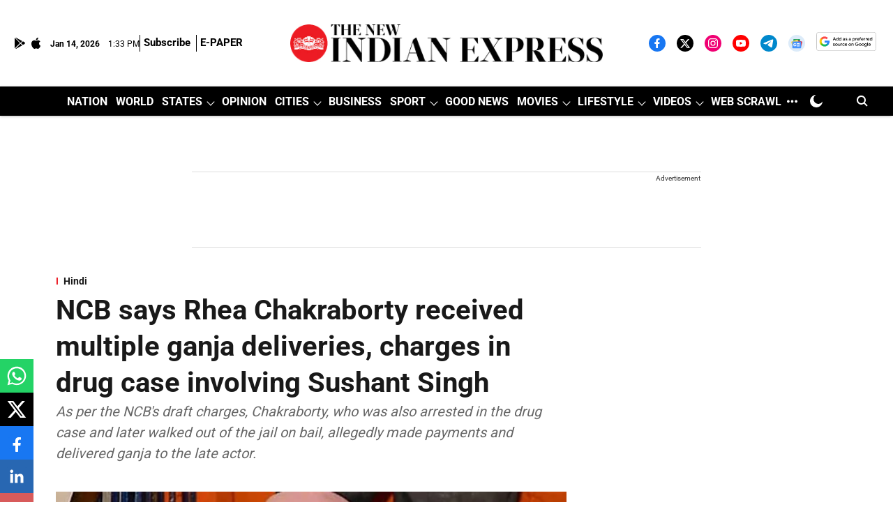

--- FILE ---
content_type: text/html; charset=utf-8
request_url: https://www.google.com/recaptcha/api2/aframe
body_size: 147
content:
<!DOCTYPE HTML><html><head><meta http-equiv="content-type" content="text/html; charset=UTF-8"></head><body><script nonce="9yvq6coICyQxEdF1dCTADw">/** Anti-fraud and anti-abuse applications only. See google.com/recaptcha */ try{var clients={'sodar':'https://pagead2.googlesyndication.com/pagead/sodar?'};window.addEventListener("message",function(a){try{if(a.source===window.parent){var b=JSON.parse(a.data);var c=clients[b['id']];if(c){var d=document.createElement('img');d.src=c+b['params']+'&rc='+(localStorage.getItem("rc::a")?sessionStorage.getItem("rc::b"):"");window.document.body.appendChild(d);sessionStorage.setItem("rc::e",parseInt(sessionStorage.getItem("rc::e")||0)+1);localStorage.setItem("rc::h",'1768397626282');}}}catch(b){}});window.parent.postMessage("_grecaptcha_ready", "*");}catch(b){}</script></body></html>

--- FILE ---
content_type: application/javascript; charset=utf-8
request_url: https://fundingchoicesmessages.google.com/f/AGSKWxXLbRkaF8k9yqBWRiTFjjnLB1cvVH90RsgzKEiNUb3MN_RaD5uJWKpw-vmAFGw-dTq0DtS-AV787t50ae4brPJDrD_yqc_sDkx-xxWwj54e9EKWO-3cLeEGRWDt9-JcvvkKbUMycw00hkEF8pn2csQEL4RijkUpM_WFcFd9RCoDExLLYjxC2l0vDTI=/_/footer-ad-/adminibanner2.=adscripts&/adpic./mpuad.
body_size: -1293
content:
window['15888e79-9645-4a87-a339-9effe1139cfb'] = true;